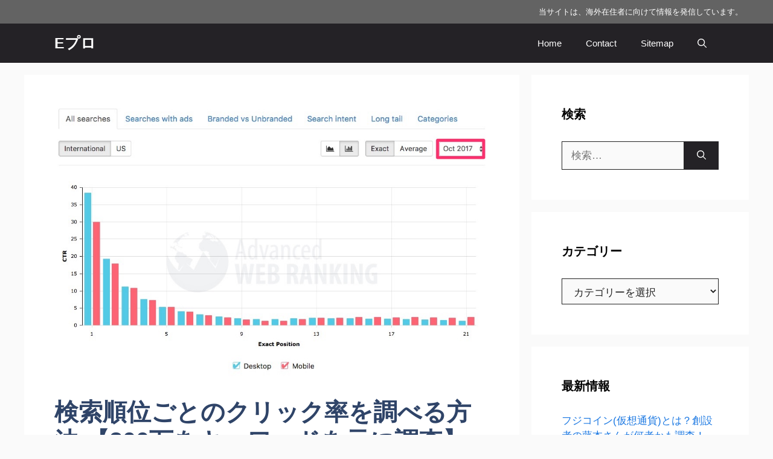

--- FILE ---
content_type: text/html; charset=UTF-8
request_url: https://t-shimohara.com/seo/serp-ctr-date
body_size: 17168
content:
<!DOCTYPE html><html lang="ja" prefix="og: https://ogp.me/ns#"><head><script data-no-optimize="1">var litespeed_docref=sessionStorage.getItem("litespeed_docref");litespeed_docref&&(Object.defineProperty(document,"referrer",{get:function(){return litespeed_docref}}),sessionStorage.removeItem("litespeed_docref"));</script> <meta charset="UTF-8"> <script data-cfasync="false" data-no-defer="1" data-no-minify="1" data-no-optimize="1">var ewww_webp_supported=!1;function check_webp_feature(A,e){var w;e=void 0!==e?e:function(){},ewww_webp_supported?e(ewww_webp_supported):((w=new Image).onload=function(){ewww_webp_supported=0<w.width&&0<w.height,e&&e(ewww_webp_supported)},w.onerror=function(){e&&e(!1)},w.src="data:image/webp;base64,"+{alpha:"UklGRkoAAABXRUJQVlA4WAoAAAAQAAAAAAAAAAAAQUxQSAwAAAARBxAR/Q9ERP8DAABWUDggGAAAABQBAJ0BKgEAAQAAAP4AAA3AAP7mtQAAAA=="}[A])}check_webp_feature("alpha");</script><script data-cfasync="false" data-no-defer="1" data-no-minify="1" data-no-optimize="1">var Arrive=function(c,w){"use strict";if(c.MutationObserver&&"undefined"!=typeof HTMLElement){var r,a=0,u=(r=HTMLElement.prototype.matches||HTMLElement.prototype.webkitMatchesSelector||HTMLElement.prototype.mozMatchesSelector||HTMLElement.prototype.msMatchesSelector,{matchesSelector:function(e,t){return e instanceof HTMLElement&&r.call(e,t)},addMethod:function(e,t,r){var a=e[t];e[t]=function(){return r.length==arguments.length?r.apply(this,arguments):"function"==typeof a?a.apply(this,arguments):void 0}},callCallbacks:function(e,t){t&&t.options.onceOnly&&1==t.firedElems.length&&(e=[e[0]]);for(var r,a=0;r=e[a];a++)r&&r.callback&&r.callback.call(r.elem,r.elem);t&&t.options.onceOnly&&1==t.firedElems.length&&t.me.unbindEventWithSelectorAndCallback.call(t.target,t.selector,t.callback)},checkChildNodesRecursively:function(e,t,r,a){for(var i,n=0;i=e[n];n++)r(i,t,a)&&a.push({callback:t.callback,elem:i}),0<i.childNodes.length&&u.checkChildNodesRecursively(i.childNodes,t,r,a)},mergeArrays:function(e,t){var r,a={};for(r in e)e.hasOwnProperty(r)&&(a[r]=e[r]);for(r in t)t.hasOwnProperty(r)&&(a[r]=t[r]);return a},toElementsArray:function(e){return e=void 0!==e&&("number"!=typeof e.length||e===c)?[e]:e}}),e=(l.prototype.addEvent=function(e,t,r,a){a={target:e,selector:t,options:r,callback:a,firedElems:[]};return this._beforeAdding&&this._beforeAdding(a),this._eventsBucket.push(a),a},l.prototype.removeEvent=function(e){for(var t,r=this._eventsBucket.length-1;t=this._eventsBucket[r];r--)e(t)&&(this._beforeRemoving&&this._beforeRemoving(t),(t=this._eventsBucket.splice(r,1))&&t.length&&(t[0].callback=null))},l.prototype.beforeAdding=function(e){this._beforeAdding=e},l.prototype.beforeRemoving=function(e){this._beforeRemoving=e},l),t=function(i,n){var o=new e,l=this,s={fireOnAttributesModification:!1};return o.beforeAdding(function(t){var e=t.target;e!==c.document&&e!==c||(e=document.getElementsByTagName("html")[0]);var r=new MutationObserver(function(e){n.call(this,e,t)}),a=i(t.options);r.observe(e,a),t.observer=r,t.me=l}),o.beforeRemoving(function(e){e.observer.disconnect()}),this.bindEvent=function(e,t,r){t=u.mergeArrays(s,t);for(var a=u.toElementsArray(this),i=0;i<a.length;i++)o.addEvent(a[i],e,t,r)},this.unbindEvent=function(){var r=u.toElementsArray(this);o.removeEvent(function(e){for(var t=0;t<r.length;t++)if(this===w||e.target===r[t])return!0;return!1})},this.unbindEventWithSelectorOrCallback=function(r){var a=u.toElementsArray(this),i=r,e="function"==typeof r?function(e){for(var t=0;t<a.length;t++)if((this===w||e.target===a[t])&&e.callback===i)return!0;return!1}:function(e){for(var t=0;t<a.length;t++)if((this===w||e.target===a[t])&&e.selector===r)return!0;return!1};o.removeEvent(e)},this.unbindEventWithSelectorAndCallback=function(r,a){var i=u.toElementsArray(this);o.removeEvent(function(e){for(var t=0;t<i.length;t++)if((this===w||e.target===i[t])&&e.selector===r&&e.callback===a)return!0;return!1})},this},i=new function(){var s={fireOnAttributesModification:!1,onceOnly:!1,existing:!1};function n(e,t,r){return!(!u.matchesSelector(e,t.selector)||(e._id===w&&(e._id=a++),-1!=t.firedElems.indexOf(e._id)))&&(t.firedElems.push(e._id),!0)}var c=(i=new t(function(e){var t={attributes:!1,childList:!0,subtree:!0};return e.fireOnAttributesModification&&(t.attributes=!0),t},function(e,i){e.forEach(function(e){var t=e.addedNodes,r=e.target,a=[];null!==t&&0<t.length?u.checkChildNodesRecursively(t,i,n,a):"attributes"===e.type&&n(r,i)&&a.push({callback:i.callback,elem:r}),u.callCallbacks(a,i)})})).bindEvent;return i.bindEvent=function(e,t,r){t=void 0===r?(r=t,s):u.mergeArrays(s,t);var a=u.toElementsArray(this);if(t.existing){for(var i=[],n=0;n<a.length;n++)for(var o=a[n].querySelectorAll(e),l=0;l<o.length;l++)i.push({callback:r,elem:o[l]});if(t.onceOnly&&i.length)return r.call(i[0].elem,i[0].elem);setTimeout(u.callCallbacks,1,i)}c.call(this,e,t,r)},i},o=new function(){var a={};function i(e,t){return u.matchesSelector(e,t.selector)}var n=(o=new t(function(){return{childList:!0,subtree:!0}},function(e,r){e.forEach(function(e){var t=e.removedNodes,e=[];null!==t&&0<t.length&&u.checkChildNodesRecursively(t,r,i,e),u.callCallbacks(e,r)})})).bindEvent;return o.bindEvent=function(e,t,r){t=void 0===r?(r=t,a):u.mergeArrays(a,t),n.call(this,e,t,r)},o};d(HTMLElement.prototype),d(NodeList.prototype),d(HTMLCollection.prototype),d(HTMLDocument.prototype),d(Window.prototype);var n={};return s(i,n,"unbindAllArrive"),s(o,n,"unbindAllLeave"),n}function l(){this._eventsBucket=[],this._beforeAdding=null,this._beforeRemoving=null}function s(e,t,r){u.addMethod(t,r,e.unbindEvent),u.addMethod(t,r,e.unbindEventWithSelectorOrCallback),u.addMethod(t,r,e.unbindEventWithSelectorAndCallback)}function d(e){e.arrive=i.bindEvent,s(i,e,"unbindArrive"),e.leave=o.bindEvent,s(o,e,"unbindLeave")}}(window,void 0),ewww_webp_supported=!1;function check_webp_feature(e,t){var r;ewww_webp_supported?t(ewww_webp_supported):((r=new Image).onload=function(){ewww_webp_supported=0<r.width&&0<r.height,t(ewww_webp_supported)},r.onerror=function(){t(!1)},r.src="data:image/webp;base64,"+{alpha:"UklGRkoAAABXRUJQVlA4WAoAAAAQAAAAAAAAAAAAQUxQSAwAAAARBxAR/Q9ERP8DAABWUDggGAAAABQBAJ0BKgEAAQAAAP4AAA3AAP7mtQAAAA==",animation:"UklGRlIAAABXRUJQVlA4WAoAAAASAAAAAAAAAAAAQU5JTQYAAAD/////AABBTk1GJgAAAAAAAAAAAAAAAAAAAGQAAABWUDhMDQAAAC8AAAAQBxAREYiI/gcA"}[e])}function ewwwLoadImages(e){if(e){for(var t=document.querySelectorAll(".batch-image img, .image-wrapper a, .ngg-pro-masonry-item a, .ngg-galleria-offscreen-seo-wrapper a"),r=0,a=t.length;r<a;r++)ewwwAttr(t[r],"data-src",t[r].getAttribute("data-webp")),ewwwAttr(t[r],"data-thumbnail",t[r].getAttribute("data-webp-thumbnail"));for(var i=document.querySelectorAll("div.woocommerce-product-gallery__image"),r=0,a=i.length;r<a;r++)ewwwAttr(i[r],"data-thumb",i[r].getAttribute("data-webp-thumb"))}for(var n=document.querySelectorAll("video"),r=0,a=n.length;r<a;r++)ewwwAttr(n[r],"poster",e?n[r].getAttribute("data-poster-webp"):n[r].getAttribute("data-poster-image"));for(var o,l=document.querySelectorAll("img.ewww_webp_lazy_load"),r=0,a=l.length;r<a;r++)e&&(ewwwAttr(l[r],"data-lazy-srcset",l[r].getAttribute("data-lazy-srcset-webp")),ewwwAttr(l[r],"data-srcset",l[r].getAttribute("data-srcset-webp")),ewwwAttr(l[r],"data-lazy-src",l[r].getAttribute("data-lazy-src-webp")),ewwwAttr(l[r],"data-src",l[r].getAttribute("data-src-webp")),ewwwAttr(l[r],"data-orig-file",l[r].getAttribute("data-webp-orig-file")),ewwwAttr(l[r],"data-medium-file",l[r].getAttribute("data-webp-medium-file")),ewwwAttr(l[r],"data-large-file",l[r].getAttribute("data-webp-large-file")),null!=(o=l[r].getAttribute("srcset"))&&!1!==o&&o.includes("R0lGOD")&&ewwwAttr(l[r],"src",l[r].getAttribute("data-lazy-src-webp"))),l[r].className=l[r].className.replace(/\bewww_webp_lazy_load\b/,"");for(var s=document.querySelectorAll(".ewww_webp"),r=0,a=s.length;r<a;r++)e?(ewwwAttr(s[r],"srcset",s[r].getAttribute("data-srcset-webp")),ewwwAttr(s[r],"src",s[r].getAttribute("data-src-webp")),ewwwAttr(s[r],"data-orig-file",s[r].getAttribute("data-webp-orig-file")),ewwwAttr(s[r],"data-medium-file",s[r].getAttribute("data-webp-medium-file")),ewwwAttr(s[r],"data-large-file",s[r].getAttribute("data-webp-large-file")),ewwwAttr(s[r],"data-large_image",s[r].getAttribute("data-webp-large_image")),ewwwAttr(s[r],"data-src",s[r].getAttribute("data-webp-src"))):(ewwwAttr(s[r],"srcset",s[r].getAttribute("data-srcset-img")),ewwwAttr(s[r],"src",s[r].getAttribute("data-src-img"))),s[r].className=s[r].className.replace(/\bewww_webp\b/,"ewww_webp_loaded");window.jQuery&&jQuery.fn.isotope&&jQuery.fn.imagesLoaded&&(jQuery(".fusion-posts-container-infinite").imagesLoaded(function(){jQuery(".fusion-posts-container-infinite").hasClass("isotope")&&jQuery(".fusion-posts-container-infinite").isotope()}),jQuery(".fusion-portfolio:not(.fusion-recent-works) .fusion-portfolio-wrapper").imagesLoaded(function(){jQuery(".fusion-portfolio:not(.fusion-recent-works) .fusion-portfolio-wrapper").isotope()}))}function ewwwWebPInit(e){ewwwLoadImages(e),ewwwNggLoadGalleries(e),document.arrive(".ewww_webp",function(){ewwwLoadImages(e)}),document.arrive(".ewww_webp_lazy_load",function(){ewwwLoadImages(e)}),document.arrive("videos",function(){ewwwLoadImages(e)}),"loading"==document.readyState?document.addEventListener("DOMContentLoaded",ewwwJSONParserInit):("undefined"!=typeof galleries&&ewwwNggParseGalleries(e),ewwwWooParseVariations(e))}function ewwwAttr(e,t,r){null!=r&&!1!==r&&e.setAttribute(t,r)}function ewwwJSONParserInit(){"undefined"!=typeof galleries&&check_webp_feature("alpha",ewwwNggParseGalleries),check_webp_feature("alpha",ewwwWooParseVariations)}function ewwwWooParseVariations(e){if(e)for(var t=document.querySelectorAll("form.variations_form"),r=0,a=t.length;r<a;r++){var i=t[r].getAttribute("data-product_variations"),n=!1;try{for(var o in i=JSON.parse(i))void 0!==i[o]&&void 0!==i[o].image&&(void 0!==i[o].image.src_webp&&(i[o].image.src=i[o].image.src_webp,n=!0),void 0!==i[o].image.srcset_webp&&(i[o].image.srcset=i[o].image.srcset_webp,n=!0),void 0!==i[o].image.full_src_webp&&(i[o].image.full_src=i[o].image.full_src_webp,n=!0),void 0!==i[o].image.gallery_thumbnail_src_webp&&(i[o].image.gallery_thumbnail_src=i[o].image.gallery_thumbnail_src_webp,n=!0),void 0!==i[o].image.thumb_src_webp&&(i[o].image.thumb_src=i[o].image.thumb_src_webp,n=!0));n&&ewwwAttr(t[r],"data-product_variations",JSON.stringify(i))}catch(e){}}}function ewwwNggParseGalleries(e){if(e)for(var t in galleries){var r=galleries[t];galleries[t].images_list=ewwwNggParseImageList(r.images_list)}}function ewwwNggLoadGalleries(e){e&&document.addEventListener("ngg.galleria.themeadded",function(e,t){window.ngg_galleria._create_backup=window.ngg_galleria.create,window.ngg_galleria.create=function(e,t){var r=$(e).data("id");return galleries["gallery_"+r].images_list=ewwwNggParseImageList(galleries["gallery_"+r].images_list),window.ngg_galleria._create_backup(e,t)}})}function ewwwNggParseImageList(e){for(var t in e){var r=e[t];if(void 0!==r["image-webp"]&&(e[t].image=r["image-webp"],delete e[t]["image-webp"]),void 0!==r["thumb-webp"]&&(e[t].thumb=r["thumb-webp"],delete e[t]["thumb-webp"]),void 0!==r.full_image_webp&&(e[t].full_image=r.full_image_webp,delete e[t].full_image_webp),void 0!==r.srcsets)for(var a in r.srcsets)nggSrcset=r.srcsets[a],void 0!==r.srcsets[a+"-webp"]&&(e[t].srcsets[a]=r.srcsets[a+"-webp"],delete e[t].srcsets[a+"-webp"]);if(void 0!==r.full_srcsets)for(var i in r.full_srcsets)nggFSrcset=r.full_srcsets[i],void 0!==r.full_srcsets[i+"-webp"]&&(e[t].full_srcsets[i]=r.full_srcsets[i+"-webp"],delete e[t].full_srcsets[i+"-webp"])}return e}check_webp_feature("alpha",ewwwWebPInit);</script><meta name="viewport" content="width=device-width, initial-scale=1"><title>検索順位ごとのクリック率を調べる方法 【200万をキーワードを元に調査】 | Eプロ</title><meta name="description" content="作成したコンテンツ/記事が、「検索結果の何位の表示されているか？」を表す『検索順位』。 運営しているWebサイト/ブログのコンテンツの検索順位を確かめるには、Googleの無料ツール「Googleサーチコンソール」の検索..."/><meta name="robots" content="follow, index, max-snippet:-1, max-video-preview:-1, max-image-preview:large"/><link rel="canonical" href="https://t-shimohara.com/seo/serp-ctr-date" /><meta property="og:locale" content="ja_JP" /><meta property="og:type" content="article" /><meta property="og:title" content="検索順位ごとのクリック率を調べる方法 【200万をキーワードを元に調査】 | Eプロ" /><meta property="og:description" content="作成したコンテンツ/記事が、「検索結果の何位の表示されているか？」を表す『検索順位』。 運営しているWebサイト/ブログのコンテンツの検索順位を確かめるには、Googleの無料ツール「Googleサーチコンソール」の検索..." /><meta property="og:url" content="https://t-shimohara.com/seo/serp-ctr-date" /><meta property="og:site_name" content="t-shimohara.com" /><meta property="article:section" content="SEO" /><meta property="og:image" content="https://t-shimohara.com/wp-content/uploads/2017/11/serp_ctr_date-1-1.jpg" /><meta property="og:image:secure_url" content="https://t-shimohara.com/wp-content/uploads/2017/11/serp_ctr_date-1-1.jpg" /><meta property="og:image:alt" content="検索順位ごとのクリック率を調べる方法 【200万をキーワードを元に調査】" /><meta property="article:published_time" content="2017-11-30T14:56:27+04:00" /><meta name="twitter:card" content="summary_large_image" /><meta name="twitter:title" content="検索順位ごとのクリック率を調べる方法 【200万をキーワードを元に調査】 | Eプロ" /><meta name="twitter:description" content="作成したコンテンツ/記事が、「検索結果の何位の表示されているか？」を表す『検索順位』。 運営しているWebサイト/ブログのコンテンツの検索順位を確かめるには、Googleの無料ツール「Googleサーチコンソール」の検索..." /><meta name="twitter:image" content="https://t-shimohara.com/wp-content/uploads/2017/11/serp_ctr_date-1-1.jpg" /><meta name="twitter:label1" content="によって書かれた" /><meta name="twitter:data1" content="admin" /><meta name="twitter:label2" content="読む時間" /><meta name="twitter:data2" content="一分未満" /> <script type="application/ld+json" class="rank-math-schema">{"@context":"https://schema.org","@graph":[{"@type":["Person","Organization"],"@id":"https://t-shimohara.com/#person","name":"admin"},{"@type":"WebSite","@id":"https://t-shimohara.com/#website","url":"https://t-shimohara.com","name":"t-shimohara.com","publisher":{"@id":"https://t-shimohara.com/#person"},"inLanguage":"ja"},{"@type":"ImageObject","@id":"https://t-shimohara.com/wp-content/uploads/2017/11/serp_ctr_date-3.jpg","url":"https://t-shimohara.com/wp-content/uploads/2017/11/serp_ctr_date-3.jpg","width":"200","height":"200","inLanguage":"ja"},{"@type":"BreadcrumbList","@id":"https://t-shimohara.com/seo/serp-ctr-date#breadcrumb","itemListElement":[{"@type":"ListItem","position":"1","item":{"@id":"https://t-shimohara.com","name":"\u30db\u30fc\u30e0"}},{"@type":"ListItem","position":"2","item":{"@id":"https://t-shimohara.com/seo/serp-ctr-date","name":"\u691c\u7d22\u9806\u4f4d\u3054\u3068\u306e\u30af\u30ea\u30c3\u30af\u7387\u3092\u8abf\u3079\u308b\u65b9\u6cd5 \u3010200\u4e07\u3092\u30ad\u30fc\u30ef\u30fc\u30c9\u3092\u5143\u306b\u8abf\u67fb\u3011"}}]},{"@type":"WebPage","@id":"https://t-shimohara.com/seo/serp-ctr-date#webpage","url":"https://t-shimohara.com/seo/serp-ctr-date","name":"\u691c\u7d22\u9806\u4f4d\u3054\u3068\u306e\u30af\u30ea\u30c3\u30af\u7387\u3092\u8abf\u3079\u308b\u65b9\u6cd5 \u3010200\u4e07\u3092\u30ad\u30fc\u30ef\u30fc\u30c9\u3092\u5143\u306b\u8abf\u67fb\u3011 | E\u30d7\u30ed","datePublished":"2017-11-30T14:56:27+04:00","dateModified":"2017-11-30T14:56:27+04:00","isPartOf":{"@id":"https://t-shimohara.com/#website"},"primaryImageOfPage":{"@id":"https://t-shimohara.com/wp-content/uploads/2017/11/serp_ctr_date-3.jpg"},"inLanguage":"ja","breadcrumb":{"@id":"https://t-shimohara.com/seo/serp-ctr-date#breadcrumb"}},{"@type":"Person","@id":"https://t-shimohara.com/author/adminjapon","name":"admin","url":"https://t-shimohara.com/author/adminjapon","image":{"@type":"ImageObject","@id":"https://t-shimohara.com/wp-content/litespeed/avatar/65aee3d3e9df930cd148ff9c81096af4.jpg?ver=1766550289","url":"https://t-shimohara.com/wp-content/litespeed/avatar/65aee3d3e9df930cd148ff9c81096af4.jpg?ver=1766550289","caption":"admin","inLanguage":"ja"}},{"@type":"BlogPosting","headline":"\u691c\u7d22\u9806\u4f4d\u3054\u3068\u306e\u30af\u30ea\u30c3\u30af\u7387\u3092\u8abf\u3079\u308b\u65b9\u6cd5 \u3010200\u4e07\u3092\u30ad\u30fc\u30ef\u30fc\u30c9\u3092\u5143\u306b\u8abf\u67fb\u3011 | E\u30d7\u30ed","datePublished":"2017-11-30T14:56:27+04:00","dateModified":"2017-11-30T14:56:27+04:00","author":{"@id":"https://t-shimohara.com/author/adminjapon","name":"admin"},"publisher":{"@id":"https://t-shimohara.com/#person"},"description":"\u4f5c\u6210\u3057\u305f\u30b3\u30f3\u30c6\u30f3\u30c4/\u8a18\u4e8b\u304c\u3001\u300c\u691c\u7d22\u7d50\u679c\u306e\u4f55\u4f4d\u306e\u8868\u793a\u3055\u308c\u3066\u3044\u308b\u304b\uff1f\u300d\u3092\u8868\u3059\u300e\u691c\u7d22\u9806\u4f4d\u300f\u3002 \u904b\u55b6\u3057\u3066\u3044\u308bWeb\u30b5\u30a4\u30c8/\u30d6\u30ed\u30b0\u306e\u30b3\u30f3\u30c6\u30f3\u30c4\u306e\u691c\u7d22\u9806\u4f4d\u3092\u78ba\u304b\u3081\u308b\u306b\u306f\u3001Google\u306e\u7121\u6599\u30c4\u30fc\u30eb\u300cGoogle\u30b5\u30fc\u30c1\u30b3\u30f3\u30bd\u30fc\u30eb\u300d\u306e\u691c\u7d22...","name":"\u691c\u7d22\u9806\u4f4d\u3054\u3068\u306e\u30af\u30ea\u30c3\u30af\u7387\u3092\u8abf\u3079\u308b\u65b9\u6cd5 \u3010200\u4e07\u3092\u30ad\u30fc\u30ef\u30fc\u30c9\u3092\u5143\u306b\u8abf\u67fb\u3011 | E\u30d7\u30ed","@id":"https://t-shimohara.com/seo/serp-ctr-date#richSnippet","isPartOf":{"@id":"https://t-shimohara.com/seo/serp-ctr-date#webpage"},"image":{"@id":"https://t-shimohara.com/wp-content/uploads/2017/11/serp_ctr_date-3.jpg"},"inLanguage":"ja","mainEntityOfPage":{"@id":"https://t-shimohara.com/seo/serp-ctr-date#webpage"}}]}</script> <link href='https://fonts.gstatic.com' crossorigin rel='preconnect' /><link href='https://fonts.googleapis.com' crossorigin rel='preconnect' /><link rel="alternate" type="application/rss+xml" title="Eプロ &raquo; フィード" href="https://t-shimohara.com/feed" /><link rel="alternate" title="oEmbed (JSON)" type="application/json+oembed" href="https://t-shimohara.com/wp-json/oembed/1.0/embed?url=https%3A%2F%2Ft-shimohara.com%2Fseo%2Fserp-ctr-date" /><link rel="alternate" title="oEmbed (XML)" type="text/xml+oembed" href="https://t-shimohara.com/wp-json/oembed/1.0/embed?url=https%3A%2F%2Ft-shimohara.com%2Fseo%2Fserp-ctr-date&#038;format=xml" /><link data-optimized="2" rel="stylesheet" href="https://t-shimohara.com/wp-content/litespeed/css/e72e545e82ebfd4a6e536daa34dda8c4.css?ver=ff868" /> <script type="litespeed/javascript" data-src="https://t-shimohara.com/wp-includes/js/jquery/jquery.min.js" id="jquery-core-js"></script> <link rel="https://api.w.org/" href="https://t-shimohara.com/wp-json/" /><link rel="alternate" title="JSON" type="application/json" href="https://t-shimohara.com/wp-json/wp/v2/posts/1389" /><link rel="EditURI" type="application/rsd+xml" title="RSD" href="https://t-shimohara.com/xmlrpc.php?rsd" /><meta name="generator" content="WordPress 6.9" /><link rel='shortlink' href='https://t-shimohara.com/?p=1389' /></head><body class="wp-singular post-template-default single single-post postid-1389 single-format-standard wp-embed-responsive wp-theme-generatepress post-image-above-header post-image-aligned-center sticky-menu-no-transition sticky-enabled both-sticky-menu right-sidebar nav-below-header separate-containers header-aligned-left dropdown-hover featured-image-active" itemtype="https://schema.org/Blog" itemscope>
<a class="screen-reader-text skip-link" href="#content" title="コンテンツへスキップ">コンテンツへスキップ</a><div class="top-bar top-bar-align-right"><div class="inside-top-bar grid-container"><aside id="text-2" class="widget inner-padding widget_text"><div class="textwidget"><p><span style="font-weight: 400;">当サイトは、海外在住者に向けて情報を発信しています。</span></p></div></aside></div></div><nav class="auto-hide-sticky has-branding main-navigation nav-align-right has-menu-bar-items sub-menu-right" id="site-navigation" aria-label="プライマリ"  itemtype="https://schema.org/SiteNavigationElement" itemscope><div class="inside-navigation grid-container"><div class="navigation-branding"><p class="main-title" itemprop="headline">
<a href="https://t-shimohara.com/" rel="home">
Eプロ
</a></p></div>				<button class="menu-toggle" aria-controls="primary-menu" aria-expanded="false">
<span class="gp-icon icon-menu-bars"><svg viewBox="0 0 512 512" aria-hidden="true" xmlns="http://www.w3.org/2000/svg" width="1em" height="1em"><path d="M0 96c0-13.255 10.745-24 24-24h464c13.255 0 24 10.745 24 24s-10.745 24-24 24H24c-13.255 0-24-10.745-24-24zm0 160c0-13.255 10.745-24 24-24h464c13.255 0 24 10.745 24 24s-10.745 24-24 24H24c-13.255 0-24-10.745-24-24zm0 160c0-13.255 10.745-24 24-24h464c13.255 0 24 10.745 24 24s-10.745 24-24 24H24c-13.255 0-24-10.745-24-24z" /></svg><svg viewBox="0 0 512 512" aria-hidden="true" xmlns="http://www.w3.org/2000/svg" width="1em" height="1em"><path d="M71.029 71.029c9.373-9.372 24.569-9.372 33.942 0L256 222.059l151.029-151.03c9.373-9.372 24.569-9.372 33.942 0 9.372 9.373 9.372 24.569 0 33.942L289.941 256l151.03 151.029c9.372 9.373 9.372 24.569 0 33.942-9.373 9.372-24.569 9.372-33.942 0L256 289.941l-151.029 151.03c-9.373 9.372-24.569 9.372-33.942 0-9.372-9.373-9.372-24.569 0-33.942L222.059 256 71.029 104.971c-9.372-9.373-9.372-24.569 0-33.942z" /></svg></span><span class="mobile-menu">Menu</span>				</button><div id="primary-menu" class="main-nav"><ul id="menu-%e3%83%98%e3%83%83%e3%83%80%e3%83%bc" class=" menu sf-menu"><li id="menu-item-3178" class="menu-item menu-item-type-custom menu-item-object-custom menu-item-home menu-item-3178"><a href="https://t-shimohara.com">Home</a></li><li id="menu-item-3100" class="menu-item menu-item-type-post_type menu-item-object-page menu-item-3100"><a href="https://t-shimohara.com/%e3%81%8a%e5%95%8f%e3%81%84%e5%90%88%e3%82%8f%e3%81%9b%e3%83%95%e3%82%a9%e3%83%bc%e3%83%a0">Contact</a></li><li id="menu-item-3101" class="menu-item menu-item-type-post_type menu-item-object-page menu-item-3101"><a href="https://t-shimohara.com/sitemap">Sitemap</a></li></ul></div><div class="menu-bar-items">	<span class="menu-bar-item">
<a href="#" role="button" aria-label="検索を開く" aria-haspopup="dialog" aria-controls="gp-search" data-gpmodal-trigger="gp-search"><span class="gp-icon icon-search"><svg viewBox="0 0 512 512" aria-hidden="true" xmlns="http://www.w3.org/2000/svg" width="1em" height="1em"><path fill-rule="evenodd" clip-rule="evenodd" d="M208 48c-88.366 0-160 71.634-160 160s71.634 160 160 160 160-71.634 160-160S296.366 48 208 48zM0 208C0 93.125 93.125 0 208 0s208 93.125 208 208c0 48.741-16.765 93.566-44.843 129.024l133.826 134.018c9.366 9.379 9.355 24.575-.025 33.941-9.379 9.366-24.575 9.355-33.941-.025L337.238 370.987C301.747 399.167 256.839 416 208 416 93.125 416 0 322.875 0 208z" /></svg><svg viewBox="0 0 512 512" aria-hidden="true" xmlns="http://www.w3.org/2000/svg" width="1em" height="1em"><path d="M71.029 71.029c9.373-9.372 24.569-9.372 33.942 0L256 222.059l151.029-151.03c9.373-9.372 24.569-9.372 33.942 0 9.372 9.373 9.372 24.569 0 33.942L289.941 256l151.03 151.029c9.372 9.373 9.372 24.569 0 33.942-9.373 9.372-24.569 9.372-33.942 0L256 289.941l-151.029 151.03c-9.373 9.372-24.569 9.372-33.942 0-9.372-9.373-9.372-24.569 0-33.942L222.059 256 71.029 104.971c-9.372-9.373-9.372-24.569 0-33.942z" /></svg></span></a>
</span></div></div></nav><div class="site grid-container container hfeed" id="page"><div class="site-content" id="content"><div class="content-area" id="primary"><main class="site-main" id="main"><article id="post-1389" class="post-1389 post type-post status-publish format-standard has-post-thumbnail hentry category-seo" itemtype="https://schema.org/CreativeWork" itemscope><div class="inside-article"><div class="featured-image  page-header-image-single ">
<img data-lazyloaded="1" src="[data-uri]" width="1001" height="626" data-src="https://t-shimohara.com/wp-content/uploads/2017/11/serp_ctr_date-3.jpg" class="attachment-full size-full" alt="" itemprop="image" decoding="async" /></div><header class="entry-header"><h1 class="entry-title" itemprop="headline">検索順位ごとのクリック率を調べる方法 【200万をキーワードを元に調査】</h1><div class="entry-meta">
<span class="posted-on"><time class="entry-date published" datetime="2017-11-30T14:56:27+04:00" itemprop="datePublished">30.11.2017</time></span> <span class="byline">by <span class="author vcard" itemprop="author" itemtype="https://schema.org/Person" itemscope><a class="url fn n" href="https://t-shimohara.com/author/adminjapon" title="admin のすべての投稿を表示" rel="author" itemprop="url"><span class="author-name" itemprop="name">admin</span></a></span></span></div></header><div class="entry-content" itemprop="text"><p></p><p>作成したコンテンツ/記事が、「検索結果の何位の表示されているか？」を表す『検索順位』。</p><p>運営しているWebサイト/ブログのコンテンツの検索順位を確かめるには、Googleの無料ツール「Googleサーチコンソール」の検索アナリティクス機能を使います。</p><p>検索アナリティクス機能で検索順位を数字として確認できても、「それが高いのか？低いのか？」初心者には基準がわかりません。</p><p>それで、200万以上のキーワードを元に算出された「<strong>検索順位ごとクリック率</strong>」を知る方法を紹介します。</p><p>「Caphyon」社の運営サイト「advancedwebranking」で検索順位別のクリック率の調査データ公開がされています。約6万サイト200万キーワードを元に調査されたデータを月ごとに確認できます。</p><div id="toc_container" class="no_bullets"><p class="toc_title">目次</p><ul class="toc_list"><li><a href="#advancedwebranking"><span class="toc_number toc_depth_1">1</span> 検索順位別のクリック率データを確認できるサイト「advancedwebranking」</a></li><li><a href="#i"><span class="toc_number toc_depth_1">2</span> 検索順位別のクリック率データの見方</a><ul><li><a href="#i-2"><span class="toc_number toc_depth_2">2.1</span> 折れ線グラフで検索順位ごとのクリック率を確認</a></li><li><a href="#i-3"><span class="toc_number toc_depth_2">2.2</span> 棒グラフで検索順位ごとのクリック率を確認</a></li><li><a href="#i-4"><span class="toc_number toc_depth_2">2.3</span> グラフデータの表示月を変更する方法</a></li></ul></li><li><a href="#i-5"><span class="toc_number toc_depth_1">3</span> 自分の運営サイトのページのクリック率を確認する方法</a><ul><li><a href="#i-6"><span class="toc_number toc_depth_2">3.1</span>  </a></li></ul></li></ul></div><h2><span id="advancedwebranking">検索順位別のクリック率データを確認できるサイト「advancedwebranking」</span></h2><p><a href="https://www.advancedwebranking.com/cloud/ctrstudy/" target="_blank" rel="noopener">Google Organic CTR History</a></p><h4>調査方法</h4><ul><li>このグラフは、59,686のウェブサイトの2,052,466のキーワードからの検索に対する有機的なクリックスルー率を示しています。</li><li>デスクトップデバイス（ウェブ）からの検索とモバイルデバイスの検索のクリック率を比較できます。<br />  出典元 <a href="https://www.advancedwebranking.com/cloud/ctrstudy/" data-slimstat="5" target="_blank" rel="noopener">advancedwebranking</a></li></ul><h2><span id="i">検索順位別のクリック率データの見方</span></h2><h3><span id="i-2">折れ線グラフで検索順位ごとのクリック率を確認</span></h3><p> <a href="https://t-shimohara.com/programming/%e6%9c%aa%e5%88%86%e9%a1%9e/serp-ctr-date/attachment/serp_ctr_date-1-2" rel="attachment wp-att-12436"><img decoding="async" src="https://t-shimohara.com/wp-content/uploads/2017/11/serp_ctr_date-1-1.jpg" class="alignnone size-full wp-image-12436 native-lazyload-js-fallback" alt="serp_ctr_date-1" width="1001" height="632" loading="lazy"  data-srcset="https://t-shimohara.com/wp-content/uploads/2017/11/serp_ctr_date-1-1.jpg 1001w, https://t-shimohara.com/wp-content/uploads/2017/11/serp_ctr_date-1-1-768x485.jpg 768w, https://t-shimohara.com/wp-content/uploads/2017/11/serp_ctr_date-1-1-970x612.jpg 970w" data-sizes="(max-width: 1001px) 100vw, 1001px"><noscript><img decoding="async" loading="lazy" src="https://t-shimohara.com/wp-content/plugins/lazy-load/images/1x1.trans.gif" data-lazy-src="https://t-shimohara.com/wp-content/uploads/2017/11/serp_ctr_date-1-1.jpg" class="alignnone size-full wp-image-12436" alt="serp_ctr_date-1" width="1001" height="632" srcset="https://t-shimohara.com/wp-content/uploads/2017/11/serp_ctr_date-1-1.jpg 1001w, https://t-shimohara.com/wp-content/uploads/2017/11/serp_ctr_date-1-1-768x485.jpg 768w, https://t-shimohara.com/wp-content/uploads/2017/11/serp_ctr_date-1-1-970x612.jpg 970w" sizes="auto, (max-width: 1001px) 100vw, 1001px"></noscript><noscript><img decoding="async" class="alignnone size-full wp-image-12436 native-lazyload-js-fallback" src="https://t-shimohara.com/wp-content/plugins/native-lazyload/assets/images/placeholder.svg" alt="serp_ctr_date-1" width="1001" height="632" loading="lazy" data-src="https://t-shimohara.com/wp-content/uploads/2017/11/serp_ctr_date-1-1.jpg" data-srcset="https://t-shimohara.com/wp-content/uploads/2017/11/serp_ctr_date-1-1.jpg 1001w, https://t-shimohara.com/wp-content/uploads/2017/11/serp_ctr_date-1-1-768x485.jpg 768w, https://t-shimohara.com/wp-content/uploads/2017/11/serp_ctr_date-1-1-970x612.jpg 970w" data-sizes="(max-width: 1001px) 100vw, 1001px"/><noscript><img decoding="async" loading="lazy" class="alignnone size-full wp-image-12436" src="https://t-shimohara.com/wp-content/uploads/2017/11/serp_ctr_date-1-1.jpg" alt="serp_ctr_date-1" width="1001" height="632" srcset="https://t-shimohara.com/wp-content/uploads/2017/11/serp_ctr_date-1-1.jpg 1001w, https://t-shimohara.com/wp-content/uploads/2017/11/serp_ctr_date-1-1-768x485.jpg 768w, https://t-shimohara.com/wp-content/uploads/2017/11/serp_ctr_date-1-1-970x612.jpg 970w" sizes="auto, (max-width: 1001px) 100vw, 1001px" /></noscript></noscript></a></p><p><strong>折れ線グラフで検索順位ごとのクリック率を確認</strong>できます。</p><ul><li>縦軸：CTR（クリック率）</li><li>横軸：検索順位</li></ul><p>デスクトップ、モバイルそれぞれのクリック率が確認でき、<strong>デスクトップPCは青</strong>、<strong>モバイルは赤で</strong>表示されます。</p><p>グラフにマウスを合わせると詳細なデータを確認できます。例えば、<strong>デスクトップからアクセスで検索結果1位に表示されたときのクリック率は38.36%</strong>。<strong>モバイルで検索順位１位の場合のクリック率は29.89%</strong>です。</p><p>例えば、<strong>月に100回検索されているキーワードで１位表示されれば、約38アクセス</strong>が見込めるという計算です。</p><h3><span id="i-3">棒グラフで検索順位ごとのクリック率を確認</span></h3><p> <a href="https://t-shimohara.com/programming/%e6%9c%aa%e5%88%86%e9%a1%9e/serp-ctr-date/attachment/serp_ctr_date" rel="attachment wp-att-12435"><img decoding="async" src="https://t-shimohara.com/wp-content/uploads/2017/11/serp_ctr_date.jpg" class="alignnone size-full wp-image-12435 native-lazyload-js-fallback" alt="serp_ctr_date" width="1001" height="633" loading="lazy"  data-srcset="https://t-shimohara.com/wp-content/uploads/2017/11/serp_ctr_date.jpg 1001w, https://t-shimohara.com/wp-content/uploads/2017/11/serp_ctr_date-768x486.jpg 768w, https://t-shimohara.com/wp-content/uploads/2017/11/serp_ctr_date-970x613.jpg 970w" data-sizes="(max-width: 1001px) 100vw, 1001px"><noscript><img decoding="async" loading="lazy" src="https://t-shimohara.com/wp-content/plugins/lazy-load/images/1x1.trans.gif" data-lazy-src="https://t-shimohara.com/wp-content/uploads/2017/11/serp_ctr_date.jpg" class="alignnone size-full wp-image-12435" alt="serp_ctr_date" width="1001" height="633" srcset="https://t-shimohara.com/wp-content/uploads/2017/11/serp_ctr_date.jpg 1001w, https://t-shimohara.com/wp-content/uploads/2017/11/serp_ctr_date-768x486.jpg 768w, https://t-shimohara.com/wp-content/uploads/2017/11/serp_ctr_date-970x613.jpg 970w" sizes="auto, (max-width: 1001px) 100vw, 1001px"></noscript><noscript><img decoding="async" class="alignnone size-full wp-image-12435 native-lazyload-js-fallback" src="https://t-shimohara.com/wp-content/plugins/native-lazyload/assets/images/placeholder.svg" alt="serp_ctr_date" width="1001" height="633" loading="lazy" data-src="https://t-shimohara.com/wp-content/uploads/2017/11/serp_ctr_date.jpg" data-srcset="https://t-shimohara.com/wp-content/uploads/2017/11/serp_ctr_date.jpg 1001w, https://t-shimohara.com/wp-content/uploads/2017/11/serp_ctr_date-768x486.jpg 768w, https://t-shimohara.com/wp-content/uploads/2017/11/serp_ctr_date-970x613.jpg 970w" data-sizes="(max-width: 1001px) 100vw, 1001px"/><noscript><img decoding="async" loading="lazy" class="alignnone size-full wp-image-12435" src="https://t-shimohara.com/wp-content/uploads/2017/11/serp_ctr_date.jpg" alt="serp_ctr_date" width="1001" height="633" srcset="https://t-shimohara.com/wp-content/uploads/2017/11/serp_ctr_date.jpg 1001w, https://t-shimohara.com/wp-content/uploads/2017/11/serp_ctr_date-768x486.jpg 768w, https://t-shimohara.com/wp-content/uploads/2017/11/serp_ctr_date-970x613.jpg 970w" sizes="auto, (max-width: 1001px) 100vw, 1001px" /></noscript></noscript></a></p><p>上部のグラフボタンをクリックすると「<strong>棒グラフで検索順位ごとのクリック率</strong>」を確認できます。</p><p>折れ線グラフと同じようにデスクトップ、モバイルそれぞれのクリック率が確認でき、<strong>デスクトップPCは青</strong>、<strong>モバイルは赤で</strong>表示されます。</p><h3><span id="i-4">グラフデータの表示月を変更する方法</span></h3><p> <a href="https://t-shimohara.com/programming/%e6%9c%aa%e5%88%86%e9%a1%9e/serp-ctr-date/attachment/serp_ctr_date-3" rel="attachment wp-att-12434"><img decoding="async" src="https://t-shimohara.com/wp-content/uploads/2017/11/serp_ctr_date-3.jpg" class="alignnone size-full wp-image-12434 native-lazyload-js-fallback" alt="serp_ctr_date-3" width="1001" height="626" loading="lazy"  data-srcset="https://t-shimohara.com/wp-content/uploads/2017/11/serp_ctr_date-3.jpg 1001w, https://t-shimohara.com/wp-content/uploads/2017/11/serp_ctr_date-3-768x480.jpg 768w, https://t-shimohara.com/wp-content/uploads/2017/11/serp_ctr_date-3-970x607.jpg 970w" data-sizes="(max-width: 1001px) 100vw, 1001px"><noscript><img decoding="async" loading="lazy" src="https://t-shimohara.com/wp-content/plugins/lazy-load/images/1x1.trans.gif" data-lazy-src="https://t-shimohara.com/wp-content/uploads/2017/11/serp_ctr_date-3.jpg" class="alignnone size-full wp-image-12434" alt="serp_ctr_date-3" width="1001" height="626" srcset="https://t-shimohara.com/wp-content/uploads/2017/11/serp_ctr_date-3.jpg 1001w, https://t-shimohara.com/wp-content/uploads/2017/11/serp_ctr_date-3-768x480.jpg 768w, https://t-shimohara.com/wp-content/uploads/2017/11/serp_ctr_date-3-970x607.jpg 970w" sizes="auto, (max-width: 1001px) 100vw, 1001px"></noscript><noscript><img decoding="async" class="alignnone size-full wp-image-12434 native-lazyload-js-fallback" src="https://t-shimohara.com/wp-content/plugins/native-lazyload/assets/images/placeholder.svg" alt="serp_ctr_date-3" width="1001" height="626" loading="lazy" data-src="https://t-shimohara.com/wp-content/uploads/2017/11/serp_ctr_date-3.jpg" data-srcset="https://t-shimohara.com/wp-content/uploads/2017/11/serp_ctr_date-3.jpg 1001w, https://t-shimohara.com/wp-content/uploads/2017/11/serp_ctr_date-3-768x480.jpg 768w, https://t-shimohara.com/wp-content/uploads/2017/11/serp_ctr_date-3-970x607.jpg 970w" data-sizes="(max-width: 1001px) 100vw, 1001px"/><noscript><img decoding="async" loading="lazy" class="alignnone size-full wp-image-12434" src="https://t-shimohara.com/wp-content/uploads/2017/11/serp_ctr_date-3.jpg" alt="serp_ctr_date-3" width="1001" height="626" srcset="https://t-shimohara.com/wp-content/uploads/2017/11/serp_ctr_date-3.jpg 1001w, https://t-shimohara.com/wp-content/uploads/2017/11/serp_ctr_date-3-768x480.jpg 768w, https://t-shimohara.com/wp-content/uploads/2017/11/serp_ctr_date-3-970x607.jpg 970w" sizes="auto, (max-width: 1001px) 100vw, 1001px" /></noscript></noscript></a></p><p>右上の年月をプルダウンメニューをクリックすると、「<strong>検索順位の表示月の切替</strong>」ができます。</p><p>advancedwebrankingでは、<strong>2014年5月からの検索順位データ</strong>を確認できます。</p><h2><span id="i-5">自分の運営サイトのページのクリック率を確認する方法</span></h2><p>advancedwebrankingは他サイトの平均的なデータですが、自分の運営サイトの検索結果上のクリック率を確認する方法もあります。</p><p>Googleの無料ツール「Googleサーチコンソール」を使います。</p><p>サーチコンソールを使った詳しい検索順位チェック方法は、<a href="https://t-shimohara.com/seo/search-console-page-adsense">Googleサーチコンソールでページ別のクリック数・表示回数・CTR・掲載順位を確認する方法</a>を確認してください。</p><h3><span id="i-6"> </span></h3><div class="g g-10"><div class="g-single a-14"><div class="btn-wrap aligncenter simple"><a href="https://t-shimohara.com/seo">SEO入門 記事一覧</a></div></div></div></div><footer class="entry-meta" aria-label="エントリーメタ">
<span class="cat-links"><span class="gp-icon icon-categories"><svg viewBox="0 0 512 512" aria-hidden="true" xmlns="http://www.w3.org/2000/svg" width="1em" height="1em"><path d="M0 112c0-26.51 21.49-48 48-48h110.014a48 48 0 0143.592 27.907l12.349 26.791A16 16 0 00228.486 128H464c26.51 0 48 21.49 48 48v224c0 26.51-21.49 48-48 48H48c-26.51 0-48-21.49-48-48V112z" /></svg></span><span class="screen-reader-text">カテゴリー </span><a href="https://t-shimohara.com/category/seo" rel="category tag">SEO</a></span></footer><nav aria-label="breadcrumbs" class="rank-math-breadcrumb"><p><a href="https://t-shimohara.com">ホーム</a><span class="separator"> &raquo; </span><span class="last">検索順位ごとのクリック率を調べる方法 【200万をキーワードを元に調査】</span></p></nav></div></article></main></div><div class="widget-area sidebar is-right-sidebar" id="right-sidebar"><div class="inside-right-sidebar"><aside id="search-2" class="widget inner-padding widget_search"><h2 class="widget-title">検索</h2><form method="get" class="search-form" action="https://t-shimohara.com/">
<label>
<span class="screen-reader-text">検索:</span>
<input type="search" class="search-field" placeholder="検索&hellip;" value="" name="s" title="検索:">
</label>
<button class="search-submit" aria-label="検索"><span class="gp-icon icon-search"><svg viewBox="0 0 512 512" aria-hidden="true" xmlns="http://www.w3.org/2000/svg" width="1em" height="1em"><path fill-rule="evenodd" clip-rule="evenodd" d="M208 48c-88.366 0-160 71.634-160 160s71.634 160 160 160 160-71.634 160-160S296.366 48 208 48zM0 208C0 93.125 93.125 0 208 0s208 93.125 208 208c0 48.741-16.765 93.566-44.843 129.024l133.826 134.018c9.366 9.379 9.355 24.575-.025 33.941-9.379 9.366-24.575 9.355-33.941-.025L337.238 370.987C301.747 399.167 256.839 416 208 416 93.125 416 0 322.875 0 208z" /></svg></span></button></form></aside><aside id="categories-2" class="widget inner-padding widget_categories"><h2 class="widget-title">カテゴリー</h2><form action="https://t-shimohara.com" method="get"><label class="screen-reader-text" for="cat">カテゴリー</label><select  name='cat' id='cat' class='postform'><option value='-1'>カテゴリーを選択</option><option class="level-0" value="2">A8</option><option class="level-0" value="119">AI</option><option class="level-0" value="118">Aliexpress</option><option class="level-0" value="116">Amazon</option><option class="level-1" value="4">&nbsp;&nbsp;&nbsp;Amazonアソシエイト</option><option class="level-1" value="5">&nbsp;&nbsp;&nbsp;Amazon主催の セミナー情報</option><option class="level-1" value="6">&nbsp;&nbsp;&nbsp;Amazon輸入</option><option class="level-1" value="7">&nbsp;&nbsp;&nbsp;Amazon輸出</option><option class="level-0" value="9">BUYMA</option><option class="level-0" value="80">Cleaner</option><option class="level-0" value="60">Coincheck</option><option class="level-0" value="59">dex</option><option class="level-0" value="14">DMM Bitcoin</option><option class="level-0" value="15">ebay輸出</option><option class="level-1" value="16">&nbsp;&nbsp;&nbsp;FileExchange</option><option class="level-0" value="18">GMOコイン</option><option class="level-0" value="117">Google</option><option class="level-1" value="19">&nbsp;&nbsp;&nbsp;Googleアドセンス</option><option class="level-1" value="20">&nbsp;&nbsp;&nbsp;Googleアドワーズ</option><option class="level-1" value="21">&nbsp;&nbsp;&nbsp;Googleアナリティクス</option><option class="level-0" value="22">JANet</option><option class="level-0" value="64">make money</option><option class="level-0" value="90">mSpy</option><option class="level-0" value="25">note</option><option class="level-0" value="26">PC環境</option><option class="level-0" value="74">Poker</option><option class="level-0" value="27">Qoo10</option><option class="level-0" value="29">SEO</option><option class="level-0" value="100">Tuissのウッドブラインド</option><option class="level-0" value="111">VPN</option><option class="level-0" value="31">Zucks</option><option class="level-0" value="34">アフィリエイト</option><option class="level-0" value="35">アルトコイン</option><option class="level-0" value="81">オンラインカジノ</option><option class="level-0" value="115">お役立ち情報</option><option class="level-0" value="112">ガジェット</option><option class="level-0" value="109">ゲーム</option><option class="level-0" value="121">コラム</option><option class="level-0" value="62">ザイフ（Zaif)</option><option class="level-0" value="114">スマホ関連</option><option class="level-0" value="110">ニュース</option><option class="level-0" value="38">ネットショップ</option><option class="level-0" value="39">バイナンス（Binance）</option><option class="level-0" value="42">ビットフィネックス（Bitfinex）</option><option class="level-0" value="61">ビットフライヤー（bitflyer）</option><option class="level-0" value="44">プログラミング</option><option class="level-0" value="45">マーケティング</option><option class="level-0" value="47">メルカリ</option><option class="level-0" value="48">レントラックス</option><option class="level-0" value="49">ワードプレス</option><option class="level-0" value="50">仕事術</option><option class="level-0" value="51">仮想通貨</option><option class="level-1" value="10">&nbsp;&nbsp;&nbsp;Coincheck（コインチェック）</option><option class="level-1" value="53">&nbsp;&nbsp;&nbsp;国内の仮想通貨取引所</option><option class="level-0" value="113">家電</option><option class="level-0" value="108">投資</option><option class="level-0" value="1">未分類</option><option class="level-0" value="54">楽天</option><option class="level-0" value="55">楽天アフィリエイト</option><option class="level-0" value="58">越境EC</option>
</select></form><script type="litespeed/javascript">((dropdownId)=>{const dropdown=document.getElementById(dropdownId);function onSelectChange(){setTimeout(()=>{if('escape'===dropdown.dataset.lastkey){return}
if(dropdown.value&&parseInt(dropdown.value)>0&&dropdown instanceof HTMLSelectElement){dropdown.parentElement.submit()}},250)}
function onKeyUp(event){if('Escape'===event.key){dropdown.dataset.lastkey='escape'}else{delete dropdown.dataset.lastkey}}
function onClick(){delete dropdown.dataset.lastkey}
dropdown.addEventListener('keyup',onKeyUp);dropdown.addEventListener('click',onClick);dropdown.addEventListener('change',onSelectChange)})("cat")</script> </aside><aside id="recent-posts-4" class="widget inner-padding widget_recent_entries"><h2 class="widget-title">最新情報</h2><ul><li>
<a href="https://t-shimohara.com/%e3%82%a2%e3%83%ab%e3%83%88%e3%82%b3%e3%82%a4%e3%83%b3/%e3%83%95%e3%82%b8%e3%82%b3%e3%82%a4%e3%83%b3%e4%bb%ae%e6%83%b3%e9%80%9a%e8%b2%a8%e3%81%a8%e3%81%af%ef%bc%9f%e5%89%b5%e8%a8%ad%e8%80%85%e3%81%ae%e8%97%a4%e6%9c%ac%e3%81%95%e3%82%93%e3%81%8c%e4%bd%95">フジコイン(仮想通貨)とは？創設者の藤本さんが何者かも調査！</a></li><li>
<a href="https://t-shimohara.com/columns/youtube%e3%81%ae%e5%89%b5%e8%a8%ad%e8%80%85%e3%81%af%e8%aa%b0%ef%bc%9f%e3%81%9d%e3%82%8c%e3%81%9e%e3%82%8c%e3%81%ae%e7%8f%be%e5%9c%a8%e3%82%84%e5%b9%b4%e5%8f%8e%e3%82%82%e8%aa%bf%e6%9f%bb%ef%bc%81">YouTubeの創設者は誰？それぞれの現在や年収も調査！</a></li><li>
<a href="https://t-shimohara.com/%e3%82%b2%e3%83%bc%e3%83%a0/%e3%80%8c%e9%ad%81-%e4%b8%89%e5%9b%bd%e5%bf%97%e5%a4%a7%e6%88%a6%e3%80%8d%e3%81%af%e7%a8%bc%e3%81%92%e3%82%8b%ef%bc%9f%e5%a7%8b%e3%82%81%e6%96%b9%e3%81%8b%e3%82%89%e6%94%bb%e7%95%a5%e6%b3%95%e3%81%be">「魁 三国志大戦」は稼げる？始め方から攻略法までを徹底解説！</a></li><li>
<a href="https://t-shimohara.com/columns/%e3%80%90sns%e3%80%91gravity%e3%82%b0%e3%83%a9%e3%83%93%e3%83%86%e3%82%a3%e3%82%a2%e3%83%97%e3%83%aa%e3%81%ae%e5%8d%b1%e9%99%ba%e6%80%a7%e3%81%af%ef%bc%9f%e8%a9%95%e5%88%a4%e3%82%84%e5%ae%89">【SNS】Gravity(グラビティ)アプリの危険性は？評判や安全性も調査</a></li><li>
<a href="https://t-shimohara.com/columns/%e3%82%a4%e3%83%b3%e3%82%b9%e3%82%bf%e3%81%ae%e4%b8%8d%e5%af%a9%e3%81%aa%e3%83%ad%e3%82%b0%e3%82%a4%e3%83%b3%e3%81%af%e4%bd%8d%e7%bd%ae%e6%83%85%e5%a0%b1%e3%81%8b%e3%82%89%e3%82%8f%e3%81%8b%e3%82%8b">インスタの不審なログインは位置情報からわかる？対処法などまとめ</a></li></ul></aside></div></div></div></div><div class="site-footer"><footer class="site-info" aria-label="サイト"  itemtype="https://schema.org/WPFooter" itemscope><div class="inside-site-info"><div class="copyright-bar">
<span class="copyright">&copy; 2025 Eプロ</span> &bull; Built with <a href="https://generatepress.com" itemprop="url">GeneratePress</a></div></div></footer></div><a title="ページ上部へ戻る" aria-label="ページ上部へ戻る" rel="nofollow" href="#" class="generate-back-to-top" data-scroll-speed="400" data-start-scroll="300" role="button">
<span class="gp-icon icon-arrow-up"><svg viewBox="0 0 330 512" aria-hidden="true" xmlns="http://www.w3.org/2000/svg" width="1em" height="1em" fill-rule="evenodd" clip-rule="evenodd" stroke-linejoin="round" stroke-miterlimit="1.414"><path d="M305.863 314.916c0 2.266-1.133 4.815-2.832 6.514l-14.157 14.163c-1.699 1.7-3.964 2.832-6.513 2.832-2.265 0-4.813-1.133-6.512-2.832L164.572 224.276 53.295 335.593c-1.699 1.7-4.247 2.832-6.512 2.832-2.265 0-4.814-1.133-6.513-2.832L26.113 321.43c-1.699-1.7-2.831-4.248-2.831-6.514s1.132-4.816 2.831-6.515L158.06 176.408c1.699-1.7 4.247-2.833 6.512-2.833 2.265 0 4.814 1.133 6.513 2.833L303.03 308.4c1.7 1.7 2.832 4.249 2.832 6.515z" fill-rule="nonzero" /></svg></span>
</a><script type="speculationrules">{"prefetch":[{"source":"document","where":{"and":[{"href_matches":"/*"},{"not":{"href_matches":["/wp-*.php","/wp-admin/*","/wp-content/uploads/*","/wp-content/*","/wp-content/plugins/*","/wp-content/themes/generatepress/*","/*\\?(.+)"]}},{"not":{"selector_matches":"a[rel~=\"nofollow\"]"}},{"not":{"selector_matches":".no-prefetch, .no-prefetch a"}}]},"eagerness":"conservative"}]}</script> <script id="generate-a11y" type="litespeed/javascript">!function(){"use strict";if("querySelector"in document&&"addEventListener"in window){var e=document.body;e.addEventListener("pointerdown",(function(){e.classList.add("using-mouse")}),{passive:!0}),e.addEventListener("keydown",(function(){e.classList.remove("using-mouse")}),{passive:!0})}}()</script> <div class="gp-modal gp-search-modal" id="gp-search" role="dialog" aria-modal="true" aria-label="検索"><div class="gp-modal__overlay" tabindex="-1" data-gpmodal-close><div class="gp-modal__container"><form role="search" method="get" class="search-modal-form" action="https://t-shimohara.com/">
<label for="search-modal-input" class="screen-reader-text">検索:</label><div class="search-modal-fields">
<input id="search-modal-input" type="search" class="search-field" placeholder="検索&hellip;" value="" name="s" />
<button aria-label="検索"><span class="gp-icon icon-search"><svg viewBox="0 0 512 512" aria-hidden="true" xmlns="http://www.w3.org/2000/svg" width="1em" height="1em"><path fill-rule="evenodd" clip-rule="evenodd" d="M208 48c-88.366 0-160 71.634-160 160s71.634 160 160 160 160-71.634 160-160S296.366 48 208 48zM0 208C0 93.125 93.125 0 208 0s208 93.125 208 208c0 48.741-16.765 93.566-44.843 129.024l133.826 134.018c9.366 9.379 9.355 24.575-.025 33.941-9.379 9.366-24.575 9.355-33.941-.025L337.238 370.987C301.747 399.167 256.839 416 208 416 93.125 416 0 322.875 0 208z" /></svg></span></button></div></form></div></div></div> <script id="generate-menu-js-before" type="litespeed/javascript">var generatepressMenu={"toggleOpenedSubMenus":!0,"openSubMenuLabel":"\u30b5\u30d6\u30e1\u30cb\u30e5\u30fc\u3092\u958b\u304f","closeSubMenuLabel":"\u30b5\u30d6\u30e1\u30cb\u30e5\u30fc\u3092\u9589\u3058\u308b"}</script> <script id="generate-back-to-top-js-before" type="litespeed/javascript">var generatepressBackToTop={"smooth":!0}</script> <script src="https://t-shimohara.com/wp-content/plugins/litespeed-cache/assets/js/instant_click.min.js" id="litespeed-cache-js" defer data-wp-strategy="defer"></script> <script data-no-optimize="1">window.lazyLoadOptions=Object.assign({},{threshold:300},window.lazyLoadOptions||{});!function(t,e){"object"==typeof exports&&"undefined"!=typeof module?module.exports=e():"function"==typeof define&&define.amd?define(e):(t="undefined"!=typeof globalThis?globalThis:t||self).LazyLoad=e()}(this,function(){"use strict";function e(){return(e=Object.assign||function(t){for(var e=1;e<arguments.length;e++){var n,a=arguments[e];for(n in a)Object.prototype.hasOwnProperty.call(a,n)&&(t[n]=a[n])}return t}).apply(this,arguments)}function o(t){return e({},at,t)}function l(t,e){return t.getAttribute(gt+e)}function c(t){return l(t,vt)}function s(t,e){return function(t,e,n){e=gt+e;null!==n?t.setAttribute(e,n):t.removeAttribute(e)}(t,vt,e)}function i(t){return s(t,null),0}function r(t){return null===c(t)}function u(t){return c(t)===_t}function d(t,e,n,a){t&&(void 0===a?void 0===n?t(e):t(e,n):t(e,n,a))}function f(t,e){et?t.classList.add(e):t.className+=(t.className?" ":"")+e}function _(t,e){et?t.classList.remove(e):t.className=t.className.replace(new RegExp("(^|\\s+)"+e+"(\\s+|$)")," ").replace(/^\s+/,"").replace(/\s+$/,"")}function g(t){return t.llTempImage}function v(t,e){!e||(e=e._observer)&&e.unobserve(t)}function b(t,e){t&&(t.loadingCount+=e)}function p(t,e){t&&(t.toLoadCount=e)}function n(t){for(var e,n=[],a=0;e=t.children[a];a+=1)"SOURCE"===e.tagName&&n.push(e);return n}function h(t,e){(t=t.parentNode)&&"PICTURE"===t.tagName&&n(t).forEach(e)}function a(t,e){n(t).forEach(e)}function m(t){return!!t[lt]}function E(t){return t[lt]}function I(t){return delete t[lt]}function y(e,t){var n;m(e)||(n={},t.forEach(function(t){n[t]=e.getAttribute(t)}),e[lt]=n)}function L(a,t){var o;m(a)&&(o=E(a),t.forEach(function(t){var e,n;e=a,(t=o[n=t])?e.setAttribute(n,t):e.removeAttribute(n)}))}function k(t,e,n){f(t,e.class_loading),s(t,st),n&&(b(n,1),d(e.callback_loading,t,n))}function A(t,e,n){n&&t.setAttribute(e,n)}function O(t,e){A(t,rt,l(t,e.data_sizes)),A(t,it,l(t,e.data_srcset)),A(t,ot,l(t,e.data_src))}function w(t,e,n){var a=l(t,e.data_bg_multi),o=l(t,e.data_bg_multi_hidpi);(a=nt&&o?o:a)&&(t.style.backgroundImage=a,n=n,f(t=t,(e=e).class_applied),s(t,dt),n&&(e.unobserve_completed&&v(t,e),d(e.callback_applied,t,n)))}function x(t,e){!e||0<e.loadingCount||0<e.toLoadCount||d(t.callback_finish,e)}function M(t,e,n){t.addEventListener(e,n),t.llEvLisnrs[e]=n}function N(t){return!!t.llEvLisnrs}function z(t){if(N(t)){var e,n,a=t.llEvLisnrs;for(e in a){var o=a[e];n=e,o=o,t.removeEventListener(n,o)}delete t.llEvLisnrs}}function C(t,e,n){var a;delete t.llTempImage,b(n,-1),(a=n)&&--a.toLoadCount,_(t,e.class_loading),e.unobserve_completed&&v(t,n)}function R(i,r,c){var l=g(i)||i;N(l)||function(t,e,n){N(t)||(t.llEvLisnrs={});var a="VIDEO"===t.tagName?"loadeddata":"load";M(t,a,e),M(t,"error",n)}(l,function(t){var e,n,a,o;n=r,a=c,o=u(e=i),C(e,n,a),f(e,n.class_loaded),s(e,ut),d(n.callback_loaded,e,a),o||x(n,a),z(l)},function(t){var e,n,a,o;n=r,a=c,o=u(e=i),C(e,n,a),f(e,n.class_error),s(e,ft),d(n.callback_error,e,a),o||x(n,a),z(l)})}function T(t,e,n){var a,o,i,r,c;t.llTempImage=document.createElement("IMG"),R(t,e,n),m(c=t)||(c[lt]={backgroundImage:c.style.backgroundImage}),i=n,r=l(a=t,(o=e).data_bg),c=l(a,o.data_bg_hidpi),(r=nt&&c?c:r)&&(a.style.backgroundImage='url("'.concat(r,'")'),g(a).setAttribute(ot,r),k(a,o,i)),w(t,e,n)}function G(t,e,n){var a;R(t,e,n),a=e,e=n,(t=Et[(n=t).tagName])&&(t(n,a),k(n,a,e))}function D(t,e,n){var a;a=t,(-1<It.indexOf(a.tagName)?G:T)(t,e,n)}function S(t,e,n){var a;t.setAttribute("loading","lazy"),R(t,e,n),a=e,(e=Et[(n=t).tagName])&&e(n,a),s(t,_t)}function V(t){t.removeAttribute(ot),t.removeAttribute(it),t.removeAttribute(rt)}function j(t){h(t,function(t){L(t,mt)}),L(t,mt)}function F(t){var e;(e=yt[t.tagName])?e(t):m(e=t)&&(t=E(e),e.style.backgroundImage=t.backgroundImage)}function P(t,e){var n;F(t),n=e,r(e=t)||u(e)||(_(e,n.class_entered),_(e,n.class_exited),_(e,n.class_applied),_(e,n.class_loading),_(e,n.class_loaded),_(e,n.class_error)),i(t),I(t)}function U(t,e,n,a){var o;n.cancel_on_exit&&(c(t)!==st||"IMG"===t.tagName&&(z(t),h(o=t,function(t){V(t)}),V(o),j(t),_(t,n.class_loading),b(a,-1),i(t),d(n.callback_cancel,t,e,a)))}function $(t,e,n,a){var o,i,r=(i=t,0<=bt.indexOf(c(i)));s(t,"entered"),f(t,n.class_entered),_(t,n.class_exited),o=t,i=a,n.unobserve_entered&&v(o,i),d(n.callback_enter,t,e,a),r||D(t,n,a)}function q(t){return t.use_native&&"loading"in HTMLImageElement.prototype}function H(t,o,i){t.forEach(function(t){return(a=t).isIntersecting||0<a.intersectionRatio?$(t.target,t,o,i):(e=t.target,n=t,a=o,t=i,void(r(e)||(f(e,a.class_exited),U(e,n,a,t),d(a.callback_exit,e,n,t))));var e,n,a})}function B(e,n){var t;tt&&!q(e)&&(n._observer=new IntersectionObserver(function(t){H(t,e,n)},{root:(t=e).container===document?null:t.container,rootMargin:t.thresholds||t.threshold+"px"}))}function J(t){return Array.prototype.slice.call(t)}function K(t){return t.container.querySelectorAll(t.elements_selector)}function Q(t){return c(t)===ft}function W(t,e){return e=t||K(e),J(e).filter(r)}function X(e,t){var n;(n=K(e),J(n).filter(Q)).forEach(function(t){_(t,e.class_error),i(t)}),t.update()}function t(t,e){var n,a,t=o(t);this._settings=t,this.loadingCount=0,B(t,this),n=t,a=this,Y&&window.addEventListener("online",function(){X(n,a)}),this.update(e)}var Y="undefined"!=typeof window,Z=Y&&!("onscroll"in window)||"undefined"!=typeof navigator&&/(gle|ing|ro)bot|crawl|spider/i.test(navigator.userAgent),tt=Y&&"IntersectionObserver"in window,et=Y&&"classList"in document.createElement("p"),nt=Y&&1<window.devicePixelRatio,at={elements_selector:".lazy",container:Z||Y?document:null,threshold:300,thresholds:null,data_src:"src",data_srcset:"srcset",data_sizes:"sizes",data_bg:"bg",data_bg_hidpi:"bg-hidpi",data_bg_multi:"bg-multi",data_bg_multi_hidpi:"bg-multi-hidpi",data_poster:"poster",class_applied:"applied",class_loading:"litespeed-loading",class_loaded:"litespeed-loaded",class_error:"error",class_entered:"entered",class_exited:"exited",unobserve_completed:!0,unobserve_entered:!1,cancel_on_exit:!0,callback_enter:null,callback_exit:null,callback_applied:null,callback_loading:null,callback_loaded:null,callback_error:null,callback_finish:null,callback_cancel:null,use_native:!1},ot="src",it="srcset",rt="sizes",ct="poster",lt="llOriginalAttrs",st="loading",ut="loaded",dt="applied",ft="error",_t="native",gt="data-",vt="ll-status",bt=[st,ut,dt,ft],pt=[ot],ht=[ot,ct],mt=[ot,it,rt],Et={IMG:function(t,e){h(t,function(t){y(t,mt),O(t,e)}),y(t,mt),O(t,e)},IFRAME:function(t,e){y(t,pt),A(t,ot,l(t,e.data_src))},VIDEO:function(t,e){a(t,function(t){y(t,pt),A(t,ot,l(t,e.data_src))}),y(t,ht),A(t,ct,l(t,e.data_poster)),A(t,ot,l(t,e.data_src)),t.load()}},It=["IMG","IFRAME","VIDEO"],yt={IMG:j,IFRAME:function(t){L(t,pt)},VIDEO:function(t){a(t,function(t){L(t,pt)}),L(t,ht),t.load()}},Lt=["IMG","IFRAME","VIDEO"];return t.prototype={update:function(t){var e,n,a,o=this._settings,i=W(t,o);{if(p(this,i.length),!Z&&tt)return q(o)?(e=o,n=this,i.forEach(function(t){-1!==Lt.indexOf(t.tagName)&&S(t,e,n)}),void p(n,0)):(t=this._observer,o=i,t.disconnect(),a=t,void o.forEach(function(t){a.observe(t)}));this.loadAll(i)}},destroy:function(){this._observer&&this._observer.disconnect(),K(this._settings).forEach(function(t){I(t)}),delete this._observer,delete this._settings,delete this.loadingCount,delete this.toLoadCount},loadAll:function(t){var e=this,n=this._settings;W(t,n).forEach(function(t){v(t,e),D(t,n,e)})},restoreAll:function(){var e=this._settings;K(e).forEach(function(t){P(t,e)})}},t.load=function(t,e){e=o(e);D(t,e)},t.resetStatus=function(t){i(t)},t}),function(t,e){"use strict";function n(){e.body.classList.add("litespeed_lazyloaded")}function a(){console.log("[LiteSpeed] Start Lazy Load"),o=new LazyLoad(Object.assign({},t.lazyLoadOptions||{},{elements_selector:"[data-lazyloaded]",callback_finish:n})),i=function(){o.update()},t.MutationObserver&&new MutationObserver(i).observe(e.documentElement,{childList:!0,subtree:!0,attributes:!0})}var o,i;t.addEventListener?t.addEventListener("load",a,!1):t.attachEvent("onload",a)}(window,document);</script><script data-no-optimize="1">window.litespeed_ui_events=window.litespeed_ui_events||["mouseover","click","keydown","wheel","touchmove","touchstart"];var urlCreator=window.URL||window.webkitURL;function litespeed_load_delayed_js_force(){console.log("[LiteSpeed] Start Load JS Delayed"),litespeed_ui_events.forEach(e=>{window.removeEventListener(e,litespeed_load_delayed_js_force,{passive:!0})}),document.querySelectorAll("iframe[data-litespeed-src]").forEach(e=>{e.setAttribute("src",e.getAttribute("data-litespeed-src"))}),"loading"==document.readyState?window.addEventListener("DOMContentLoaded",litespeed_load_delayed_js):litespeed_load_delayed_js()}litespeed_ui_events.forEach(e=>{window.addEventListener(e,litespeed_load_delayed_js_force,{passive:!0})});async function litespeed_load_delayed_js(){let t=[];for(var d in document.querySelectorAll('script[type="litespeed/javascript"]').forEach(e=>{t.push(e)}),t)await new Promise(e=>litespeed_load_one(t[d],e));document.dispatchEvent(new Event("DOMContentLiteSpeedLoaded")),window.dispatchEvent(new Event("DOMContentLiteSpeedLoaded"))}function litespeed_load_one(t,e){console.log("[LiteSpeed] Load ",t);var d=document.createElement("script");d.addEventListener("load",e),d.addEventListener("error",e),t.getAttributeNames().forEach(e=>{"type"!=e&&d.setAttribute("data-src"==e?"src":e,t.getAttribute(e))});let a=!(d.type="text/javascript");!d.src&&t.textContent&&(d.src=litespeed_inline2src(t.textContent),a=!0),t.after(d),t.remove(),a&&e()}function litespeed_inline2src(t){try{var d=urlCreator.createObjectURL(new Blob([t.replace(/^(?:<!--)?(.*?)(?:-->)?$/gm,"$1")],{type:"text/javascript"}))}catch(e){d="data:text/javascript;base64,"+btoa(t.replace(/^(?:<!--)?(.*?)(?:-->)?$/gm,"$1"))}return d}</script><script data-no-optimize="1">var litespeed_vary=document.cookie.replace(/(?:(?:^|.*;\s*)_lscache_vary\s*\=\s*([^;]*).*$)|^.*$/,"");litespeed_vary||fetch("/wp-content/plugins/litespeed-cache/guest.vary.php",{method:"POST",cache:"no-cache",redirect:"follow"}).then(e=>e.json()).then(e=>{console.log(e),e.hasOwnProperty("reload")&&"yes"==e.reload&&(sessionStorage.setItem("litespeed_docref",document.referrer),window.location.reload(!0))});</script><script data-optimized="1" type="litespeed/javascript" data-src="https://t-shimohara.com/wp-content/litespeed/js/2d8c9ace795a54e20f42a44fb2299a00.js?ver=ff868"></script><script defer src="https://static.cloudflareinsights.com/beacon.min.js/vcd15cbe7772f49c399c6a5babf22c1241717689176015" integrity="sha512-ZpsOmlRQV6y907TI0dKBHq9Md29nnaEIPlkf84rnaERnq6zvWvPUqr2ft8M1aS28oN72PdrCzSjY4U6VaAw1EQ==" data-cf-beacon='{"version":"2024.11.0","token":"2cc5d2db780147569ba567adfbac9604","r":1,"server_timing":{"name":{"cfCacheStatus":true,"cfEdge":true,"cfExtPri":true,"cfL4":true,"cfOrigin":true,"cfSpeedBrain":true},"location_startswith":null}}' crossorigin="anonymous"></script>
</body></html>
<!-- Page optimized by LiteSpeed Cache @2025-12-29 19:38:03 -->

<!-- Page cached by LiteSpeed Cache 7.7 on 2025-12-29 19:38:03 -->
<!-- Guest Mode -->
<!-- QUIC.cloud UCSS bypassed due to generation error ❌ /ucss/7d78dfd52ef0a49b26f07860544870b9.css -->
<!-- QUIC.cloud UCSS bypassed due to generation error ❌ /ucss/7d78dfd52ef0a49b26f07860544870b9.css -->